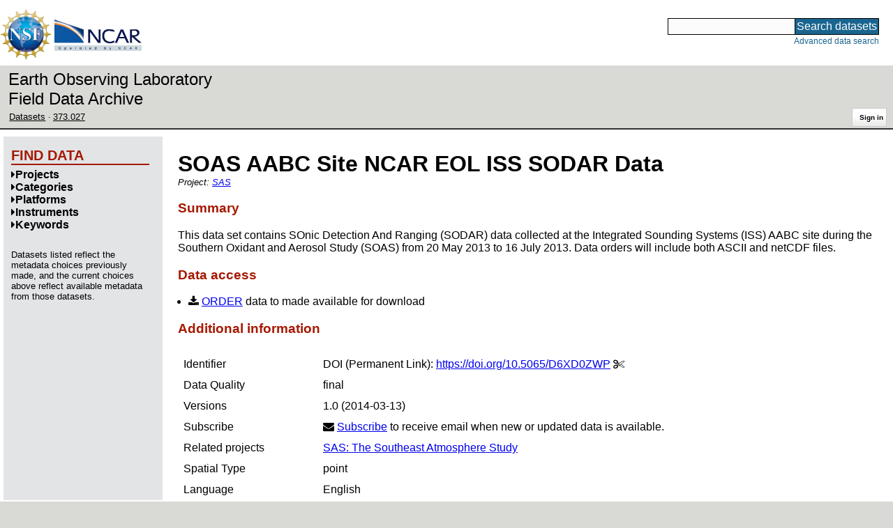

--- FILE ---
content_type: application/javascript
request_url: https://data.eol.ucar.edu/static/tf23j2EPxl5tV3OUfJmNpI3awh4crdGarbgtap1JbYT.js
body_size: -584
content:
$(document).ready(function() {
  $('.copy-control').click(function(ev) {
    var boxid = $(this).attr('copybox');
    $('#copy_box_'+boxid).toggle();
    if ($('#copy_box_'+boxid).is(':visible')) {
      $('#copy_'+boxid).focus().select();
      }
    return false;
  });

  $('.copy-box-close-control').click(function(ev) {
    var boxid = $(ev.target).attr('close-target');
    $('#'+boxid).hide();
    return false;
  });
});
